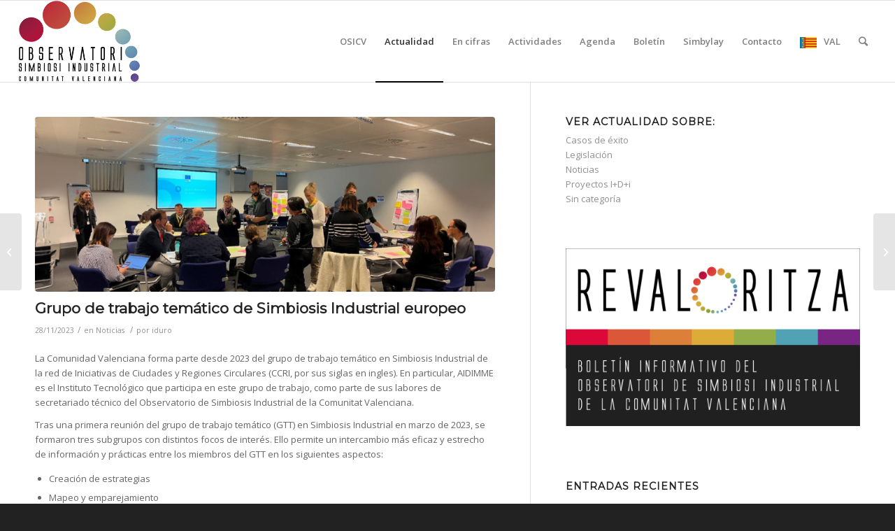

--- FILE ---
content_type: text/html; charset=UTF-8
request_url: http://cas.osicv.es/2023/11/28/grupo-de-trabajo-tematico-de-simbiosis-industrial-europeo/
body_size: 15917
content:
<!DOCTYPE html>
<html lang="es" class="html_stretched responsive av-preloader-disabled av-default-lightbox  html_header_top html_logo_left html_main_nav_header html_menu_right html_large html_header_sticky html_header_shrinking_disabled html_mobile_menu_phone html_header_searchicon html_content_align_center html_header_unstick_top_disabled html_header_stretch html_av-submenu-hidden html_av-submenu-display-click html_av-overlay-full html_av-submenu-noclone html_entry_id_2045 av-cookies-no-cookie-consent av-no-preview html_text_menu_active ">
<head>
<meta charset="UTF-8" />


<!-- mobile setting -->
<meta name="viewport" content="width=device-width, initial-scale=1">

<!-- Scripts/CSS and wp_head hook -->
<meta name='robots' content='index, follow, max-image-preview:large, max-snippet:-1, max-video-preview:-1' />

<!-- Google Tag Manager for WordPress by gtm4wp.com -->
<script data-cfasync="false" data-pagespeed-no-defer>
	var gtm4wp_datalayer_name = "dataLayer";
	var dataLayer = dataLayer || [];
</script>
<!-- End Google Tag Manager for WordPress by gtm4wp.com -->
	<!-- This site is optimized with the Yoast SEO plugin v18.0 - https://yoast.com/wordpress/plugins/seo/ -->
	<title>Grupo de trabajo temático de Simbiosis Industrial europeo - Observatorio de Simbiosis Industrial de la Comunitat Valenciana</title>
	<meta name="description" content="La Comunidad Valenciana forma parte desde 2023 del grupo de trabajo temático en Simbiosis Industrial de la red de Iniciativas de Ciudades y Regiones Circulares (CCRI, por sus siglas en ingles). En particular, AIDIMME es el Instituto Tecnológico que participa en este grupo de trabajo, como parte de sus labores de secretariado técnico del Observatorio de Simbiosis Industrial de la Comunitat Valenciana." />
	<link rel="canonical" href="http://cas.osicv.es/2023/11/28/grupo-de-trabajo-tematico-de-simbiosis-industrial-europeo/" />
	<meta property="og:locale" content="es_ES" />
	<meta property="og:type" content="article" />
	<meta property="og:title" content="Grupo de trabajo temático de Simbiosis Industrial europeo - Observatorio de Simbiosis Industrial de la Comunitat Valenciana" />
	<meta property="og:description" content="La Comunidad Valenciana forma parte desde 2023 del grupo de trabajo temático en Simbiosis Industrial de la red de Iniciativas de Ciudades y Regiones Circulares (CCRI, por sus siglas en ingles). En particular, AIDIMME es el Instituto Tecnológico que participa en este grupo de trabajo, como parte de sus labores de secretariado técnico del Observatorio de Simbiosis Industrial de la Comunitat Valenciana." />
	<meta property="og:url" content="http://cas.osicv.es/2023/11/28/grupo-de-trabajo-tematico-de-simbiosis-industrial-europeo/" />
	<meta property="og:site_name" content="Observatorio de Simbiosis Industrial de la Comunitat Valenciana" />
	<meta property="article:published_time" content="2023-11-28T07:31:00+00:00" />
	<meta property="article:modified_time" content="2024-02-14T09:40:40+00:00" />
	<meta property="og:image" content="http://cas.osicv.es/wp-content/uploads/sites/3/2024/01/grupo-trabajo.jpg" />
	<meta property="og:image:width" content="1148" />
	<meta property="og:image:height" content="712" />
	<meta property="og:image:type" content="image/jpeg" />
	<meta name="twitter:card" content="summary_large_image" />
	<meta name="twitter:label1" content="Escrito por" />
	<meta name="twitter:data1" content="iduro" />
	<meta name="twitter:label2" content="Tiempo de lectura" />
	<meta name="twitter:data2" content="2 minutos" />
	<script type="application/ld+json" class="yoast-schema-graph">{"@context":"https://schema.org","@graph":[{"@type":"WebSite","@id":"https://cas.osicv.es/#website","url":"https://cas.osicv.es/","name":"Observatorio de Simbiosis Industrial de la Comunitat Valenciana","description":"osicv","potentialAction":[{"@type":"SearchAction","target":{"@type":"EntryPoint","urlTemplate":"https://cas.osicv.es/?s={search_term_string}"},"query-input":"required name=search_term_string"}],"inLanguage":"es"},{"@type":"ImageObject","@id":"http://cas.osicv.es/2023/11/28/grupo-de-trabajo-tematico-de-simbiosis-industrial-europeo/#primaryimage","inLanguage":"es","url":"http://cas.osicv.es/wp-content/uploads/sites/3/2024/01/grupo-trabajo.jpg","contentUrl":"http://cas.osicv.es/wp-content/uploads/sites/3/2024/01/grupo-trabajo.jpg","width":1148,"height":712},{"@type":"WebPage","@id":"http://cas.osicv.es/2023/11/28/grupo-de-trabajo-tematico-de-simbiosis-industrial-europeo/#webpage","url":"http://cas.osicv.es/2023/11/28/grupo-de-trabajo-tematico-de-simbiosis-industrial-europeo/","name":"Grupo de trabajo temático de Simbiosis Industrial europeo - Observatorio de Simbiosis Industrial de la Comunitat Valenciana","isPartOf":{"@id":"https://cas.osicv.es/#website"},"primaryImageOfPage":{"@id":"http://cas.osicv.es/2023/11/28/grupo-de-trabajo-tematico-de-simbiosis-industrial-europeo/#primaryimage"},"datePublished":"2023-11-28T07:31:00+00:00","dateModified":"2024-02-14T09:40:40+00:00","author":{"@id":"https://cas.osicv.es/#/schema/person/dec4eec024ec94113c936034e3eb5829"},"description":"La Comunidad Valenciana forma parte desde 2023 del grupo de trabajo temático en Simbiosis Industrial de la red de Iniciativas de Ciudades y Regiones Circulares (CCRI, por sus siglas en ingles). En particular, AIDIMME es el Instituto Tecnológico que participa en este grupo de trabajo, como parte de sus labores de secretariado técnico del Observatorio de Simbiosis Industrial de la Comunitat Valenciana.","breadcrumb":{"@id":"http://cas.osicv.es/2023/11/28/grupo-de-trabajo-tematico-de-simbiosis-industrial-europeo/#breadcrumb"},"inLanguage":"es","potentialAction":[{"@type":"ReadAction","target":["http://cas.osicv.es/2023/11/28/grupo-de-trabajo-tematico-de-simbiosis-industrial-europeo/"]}]},{"@type":"BreadcrumbList","@id":"http://cas.osicv.es/2023/11/28/grupo-de-trabajo-tematico-de-simbiosis-industrial-europeo/#breadcrumb","itemListElement":[{"@type":"ListItem","position":1,"name":"Portada","item":"https://cas.osicv.es/"},{"@type":"ListItem","position":2,"name":"Grupo de trabajo temático de Simbiosis Industrial europeo"}]},{"@type":"Person","@id":"https://cas.osicv.es/#/schema/person/dec4eec024ec94113c936034e3eb5829","name":"iduro","image":{"@type":"ImageObject","@id":"https://cas.osicv.es/#personlogo","inLanguage":"es","url":"http://1.gravatar.com/avatar/a347d671f022306785b5a0c2db55569d?s=96&d=mm&r=g","contentUrl":"http://1.gravatar.com/avatar/a347d671f022306785b5a0c2db55569d?s=96&d=mm&r=g","caption":"iduro"},"description":"GESTIÓN Y PROMOCIÓN INNOVACIÓN","url":"http://cas.osicv.es/author/iduro/"}]}</script>
	<!-- / Yoast SEO plugin. -->


<link rel='dns-prefetch' href='//s.w.org' />
<link rel="alternate" type="application/rss+xml" title="Observatorio de Simbiosis Industrial de la Comunitat Valenciana &raquo; Feed" href="http://cas.osicv.es/feed/" />
<link rel="alternate" type="text/calendar" title="Observatorio de Simbiosis Industrial de la Comunitat Valenciana &raquo; iCal Feed" href="http://cas.osicv.es/events/?ical=1" />

<!-- google webfont font replacement -->

			<script type='text/javascript'>

				(function() {
					
					/*	check if webfonts are disabled by user setting via cookie - or user must opt in.	*/
					var html = document.getElementsByTagName('html')[0];
					var cookie_check = html.className.indexOf('av-cookies-needs-opt-in') >= 0 || html.className.indexOf('av-cookies-can-opt-out') >= 0;
					var allow_continue = true;
					var silent_accept_cookie = html.className.indexOf('av-cookies-user-silent-accept') >= 0;

					if( cookie_check && ! silent_accept_cookie )
					{
						if( ! document.cookie.match(/aviaCookieConsent/) || html.className.indexOf('av-cookies-session-refused') >= 0 )
						{
							allow_continue = false;
						}
						else
						{
							if( ! document.cookie.match(/aviaPrivacyRefuseCookiesHideBar/) )
							{
								allow_continue = false;
							}
							else if( ! document.cookie.match(/aviaPrivacyEssentialCookiesEnabled/) )
							{
								allow_continue = false;
							}
							else if( document.cookie.match(/aviaPrivacyGoogleWebfontsDisabled/) )
							{
								allow_continue = false;
							}
						}
					}
					
					if( allow_continue )
					{
						var f = document.createElement('link');
					
						f.type 	= 'text/css';
						f.rel 	= 'stylesheet';
						f.href 	= '//fonts.googleapis.com/css?family=Montserrat%7COpen+Sans:400,600';
						f.id 	= 'avia-google-webfont';

						document.getElementsByTagName('head')[0].appendChild(f);
					}
				})();
			
			</script>
					<script type="text/javascript">
			window._wpemojiSettings = {"baseUrl":"https:\/\/s.w.org\/images\/core\/emoji\/13.1.0\/72x72\/","ext":".png","svgUrl":"https:\/\/s.w.org\/images\/core\/emoji\/13.1.0\/svg\/","svgExt":".svg","source":{"concatemoji":"http:\/\/cas.osicv.es\/wp-includes\/js\/wp-emoji-release.min.js?ver=5.8.3"}};
			!function(e,a,t){var n,r,o,i=a.createElement("canvas"),p=i.getContext&&i.getContext("2d");function s(e,t){var a=String.fromCharCode;p.clearRect(0,0,i.width,i.height),p.fillText(a.apply(this,e),0,0);e=i.toDataURL();return p.clearRect(0,0,i.width,i.height),p.fillText(a.apply(this,t),0,0),e===i.toDataURL()}function c(e){var t=a.createElement("script");t.src=e,t.defer=t.type="text/javascript",a.getElementsByTagName("head")[0].appendChild(t)}for(o=Array("flag","emoji"),t.supports={everything:!0,everythingExceptFlag:!0},r=0;r<o.length;r++)t.supports[o[r]]=function(e){if(!p||!p.fillText)return!1;switch(p.textBaseline="top",p.font="600 32px Arial",e){case"flag":return s([127987,65039,8205,9895,65039],[127987,65039,8203,9895,65039])?!1:!s([55356,56826,55356,56819],[55356,56826,8203,55356,56819])&&!s([55356,57332,56128,56423,56128,56418,56128,56421,56128,56430,56128,56423,56128,56447],[55356,57332,8203,56128,56423,8203,56128,56418,8203,56128,56421,8203,56128,56430,8203,56128,56423,8203,56128,56447]);case"emoji":return!s([10084,65039,8205,55357,56613],[10084,65039,8203,55357,56613])}return!1}(o[r]),t.supports.everything=t.supports.everything&&t.supports[o[r]],"flag"!==o[r]&&(t.supports.everythingExceptFlag=t.supports.everythingExceptFlag&&t.supports[o[r]]);t.supports.everythingExceptFlag=t.supports.everythingExceptFlag&&!t.supports.flag,t.DOMReady=!1,t.readyCallback=function(){t.DOMReady=!0},t.supports.everything||(n=function(){t.readyCallback()},a.addEventListener?(a.addEventListener("DOMContentLoaded",n,!1),e.addEventListener("load",n,!1)):(e.attachEvent("onload",n),a.attachEvent("onreadystatechange",function(){"complete"===a.readyState&&t.readyCallback()})),(n=t.source||{}).concatemoji?c(n.concatemoji):n.wpemoji&&n.twemoji&&(c(n.twemoji),c(n.wpemoji)))}(window,document,window._wpemojiSettings);
		</script>
		<style type="text/css">
img.wp-smiley,
img.emoji {
	display: inline !important;
	border: none !important;
	box-shadow: none !important;
	height: 1em !important;
	width: 1em !important;
	margin: 0 .07em !important;
	vertical-align: -0.1em !important;
	background: none !important;
	padding: 0 !important;
}
</style>
	<link rel='stylesheet' id='wp-block-library-css'  href='http://cas.osicv.es/wp-includes/css/dist/block-library/style.min.css?ver=5.8.3' type='text/css' media='all' />
<link rel='stylesheet' id='menu-image-css'  href='http://cas.osicv.es/wp-content/plugins/menu-image/includes/css/menu-image.css?ver=3.0.8' type='text/css' media='all' />
<link rel='stylesheet' id='dashicons-css'  href='http://cas.osicv.es/wp-includes/css/dashicons.min.css?ver=5.8.3' type='text/css' media='all' />
<link rel='stylesheet' id='newsletter-css'  href='http://cas.osicv.es/wp-content/plugins/newsletter/style.css?ver=7.7.0' type='text/css' media='all' />
<link rel='stylesheet' id='avia-merged-styles-css'  href='http://cas.osicv.es/wp-content/uploads/sites/3/dynamic_avia/avia-merged-styles-715467bb02d0fd33c4c1be845e83af27---620e1277dc2d0.css' type='text/css' media='all' />
<script type='text/javascript' src='http://cas.osicv.es/wp-includes/js/jquery/jquery.min.js?ver=3.6.0' id='jquery-core-js'></script>
<script type='text/javascript' src='http://cas.osicv.es/wp-includes/js/jquery/jquery-migrate.min.js?ver=3.3.2' id='jquery-migrate-js'></script>
<script type='text/javascript' id='wp-statistics-tracker-js-extra'>
/* <![CDATA[ */
var WP_Statistics_Tracker_Object = {"hitRequestUrl":"http:\/\/cas.osicv.es\/wp-json\/wp-statistics\/v2\/hit?wp_statistics_hit_rest=yes&track_all=1&current_page_type=post&current_page_id=2045&search_query&page_uri=LzIwMjMvMTEvMjgvZ3J1cG8tZGUtdHJhYmFqby10ZW1hdGljby1kZS1zaW1iaW9zaXMtaW5kdXN0cmlhbC1ldXJvcGVvLw=","keepOnlineRequestUrl":"http:\/\/cas.osicv.es\/wp-json\/wp-statistics\/v2\/online?wp_statistics_hit_rest=yes&track_all=1&current_page_type=post&current_page_id=2045&search_query&page_uri=LzIwMjMvMTEvMjgvZ3J1cG8tZGUtdHJhYmFqby10ZW1hdGljby1kZS1zaW1iaW9zaXMtaW5kdXN0cmlhbC1ldXJvcGVvLw=","option":{"dntEnabled":false,"cacheCompatibility":false}};
/* ]]> */
</script>
<script type='text/javascript' src='http://cas.osicv.es/wp-content/plugins/wp-statistics/assets/js/tracker.js?ver=5.8.3' id='wp-statistics-tracker-js'></script>
<link rel="https://api.w.org/" href="http://cas.osicv.es/wp-json/" /><link rel="alternate" type="application/json" href="http://cas.osicv.es/wp-json/wp/v2/posts/2045" /><link rel="EditURI" type="application/rsd+xml" title="RSD" href="http://cas.osicv.es/xmlrpc.php?rsd" />
<link rel="wlwmanifest" type="application/wlwmanifest+xml" href="http://cas.osicv.es/wp-includes/wlwmanifest.xml" /> 
<meta name="generator" content="WordPress 5.8.3" />
<link rel='shortlink' href='http://cas.osicv.es/?p=2045' />
<link rel="alternate" type="application/json+oembed" href="http://cas.osicv.es/wp-json/oembed/1.0/embed?url=http%3A%2F%2Fcas.osicv.es%2F2023%2F11%2F28%2Fgrupo-de-trabajo-tematico-de-simbiosis-industrial-europeo%2F" />
<link rel="alternate" type="text/xml+oembed" href="http://cas.osicv.es/wp-json/oembed/1.0/embed?url=http%3A%2F%2Fcas.osicv.es%2F2023%2F11%2F28%2Fgrupo-de-trabajo-tematico-de-simbiosis-industrial-europeo%2F&#038;format=xml" />

		<!-- GA Google Analytics @ https://m0n.co/ga -->
		<script async src="https://www.googletagmanager.com/gtag/js?id=G-5KJHZSWELD"></script>
		<script>
			window.dataLayer = window.dataLayer || [];
			function gtag(){dataLayer.push(arguments);}
			gtag('js', new Date());
			gtag('config', 'G-5KJHZSWELD');
		</script>

	<meta name="tec-api-version" content="v1"><meta name="tec-api-origin" content="http://cas.osicv.es"><link rel="alternate" href="http://cas.osicv.es/wp-json/tribe/events/v1/" />
<!-- Google Tag Manager for WordPress by gtm4wp.com -->
<!-- GTM Container placement set to footer -->
<script data-cfasync="false" data-pagespeed-no-defer>
</script>
<!-- End Google Tag Manager for WordPress by gtm4wp.com --><!-- Analytics by WP Statistics v14.1.2 - https://wp-statistics.com/ -->
<link rel="profile" href="http://gmpg.org/xfn/11" />
<link rel="alternate" type="application/rss+xml" title="Observatorio de Simbiosis Industrial de la Comunitat Valenciana RSS2 Feed" href="http://cas.osicv.es/feed/" />
<link rel="pingback" href="http://cas.osicv.es/xmlrpc.php" />
<!--[if lt IE 9]><script src="http://cas.osicv.es/wp-content/themes/enfold/js/html5shiv.js"></script><![endif]-->
<link rel="icon" href="http://osicv.es/wp-content/uploads/sites/3/2021/11/osicv-300x300.png" type="image/png">

<!-- To speed up the rendering and to display the site as fast as possible to the user we include some styles and scripts for above the fold content inline -->
<script type="text/javascript">'use strict';var avia_is_mobile=!1;if(/Android|webOS|iPhone|iPad|iPod|BlackBerry|IEMobile|Opera Mini/i.test(navigator.userAgent)&&'ontouchstart' in document.documentElement){avia_is_mobile=!0;document.documentElement.className+=' avia_mobile '}
else{document.documentElement.className+=' avia_desktop '};document.documentElement.className+=' js_active ';(function(){var e=['-webkit-','-moz-','-ms-',''],n='';for(var t in e){if(e[t]+'transform' in document.documentElement.style){document.documentElement.className+=' avia_transform ';n=e[t]+'transform'};if(e[t]+'perspective' in document.documentElement.style)document.documentElement.className+=' avia_transform3d '};if(typeof document.getElementsByClassName=='function'&&typeof document.documentElement.getBoundingClientRect=='function'&&avia_is_mobile==!1){if(n&&window.innerHeight>0){setTimeout(function(){var e=0,o={},a=0,t=document.getElementsByClassName('av-parallax'),i=window.pageYOffset||document.documentElement.scrollTop;for(e=0;e<t.length;e++){t[e].style.top='0px';o=t[e].getBoundingClientRect();a=Math.ceil((window.innerHeight+i-o.top)*0.3);t[e].style[n]='translate(0px, '+a+'px)';t[e].style.top='auto';t[e].className+=' enabled-parallax '}},50)}}})();</script><link rel="icon" href="http://cas.osicv.es/wp-content/uploads/sites/3/2021/11/cropped-osicv-32x32.png" sizes="32x32" />
<link rel="icon" href="http://cas.osicv.es/wp-content/uploads/sites/3/2021/11/cropped-osicv-192x192.png" sizes="192x192" />
<link rel="apple-touch-icon" href="http://cas.osicv.es/wp-content/uploads/sites/3/2021/11/cropped-osicv-180x180.png" />
<meta name="msapplication-TileImage" content="http://cas.osicv.es/wp-content/uploads/sites/3/2021/11/cropped-osicv-270x270.png" />
<style type='text/css'>
@font-face {font-family: 'entypo-fontello'; font-weight: normal; font-style: normal; font-display: auto;
src: url('http://cas.osicv.es/wp-content/themes/enfold/config-templatebuilder/avia-template-builder/assets/fonts/entypo-fontello.woff2') format('woff2'),
url('http://cas.osicv.es/wp-content/themes/enfold/config-templatebuilder/avia-template-builder/assets/fonts/entypo-fontello.woff') format('woff'),
url('http://cas.osicv.es/wp-content/themes/enfold/config-templatebuilder/avia-template-builder/assets/fonts/entypo-fontello.ttf') format('truetype'), 
url('http://cas.osicv.es/wp-content/themes/enfold/config-templatebuilder/avia-template-builder/assets/fonts/entypo-fontello.svg#entypo-fontello') format('svg'),
url('http://cas.osicv.es/wp-content/themes/enfold/config-templatebuilder/avia-template-builder/assets/fonts/entypo-fontello.eot'),
url('http://cas.osicv.es/wp-content/themes/enfold/config-templatebuilder/avia-template-builder/assets/fonts/entypo-fontello.eot?#iefix') format('embedded-opentype');
} #top .avia-font-entypo-fontello, body .avia-font-entypo-fontello, html body [data-av_iconfont='entypo-fontello']:before{ font-family: 'entypo-fontello'; }
</style>

<!--
Debugging Info for Theme support: 

Theme: Enfold
Version: 4.7.6.4
Installed: enfold
AviaFramework Version: 5.0
AviaBuilder Version: 4.7.6.4
aviaElementManager Version: 1.0.1
ML:512-PU:33-PLA:26
WP:5.8.3
Compress: CSS:all theme files - JS:all theme files
Updates: disabled
PLAu:23
-->
</head>




<body id="top" class="post-template-default single single-post postid-2045 single-format-standard rtl_columns stretched montserrat open_sans tribe-no-js" itemscope="itemscope" itemtype="https://schema.org/WebPage" >

	
	<div id='wrap_all'>

	
<header id='header' class='all_colors header_color light_bg_color  av_header_top av_logo_left av_main_nav_header av_menu_right av_large av_header_sticky av_header_shrinking_disabled av_header_stretch av_mobile_menu_phone av_header_searchicon av_header_unstick_top_disabled av_bottom_nav_disabled  av_alternate_logo_active av_header_border_disabled'  role="banner" itemscope="itemscope" itemtype="https://schema.org/WPHeader" >

		<div  id='header_main' class='container_wrap container_wrap_logo'>
	
        <div class='container av-logo-container'><div class='inner-container'><span class='logo'><a href='http://cas.osicv.es/'><img height="100" width="300" src='http://cas.osicv.es/wp-content/uploads/sites/3/2022/02/osicv-color-transparente-340.png' alt='Observatorio de Simbiosis Industrial de la Comunitat Valenciana' title='' /></a></span><nav class='main_menu' data-selectname='Selecciona una página'  role="navigation" itemscope="itemscope" itemtype="https://schema.org/SiteNavigationElement" ><div class="avia-menu av-main-nav-wrap"><ul id="avia-menu" class="menu av-main-nav"><li id="menu-item-456" class="menu-item menu-item-type-post_type menu-item-object-page menu-item-home menu-item-has-children menu-item-top-level menu-item-top-level-1"><a href="http://cas.osicv.es/" itemprop="url"><span class="avia-bullet"></span><span class="avia-menu-text">OSICV</span><span class="avia-menu-fx"><span class="avia-arrow-wrap"><span class="avia-arrow"></span></span></span></a>


<ul class="sub-menu">
	<li id="menu-item-663" class="menu-item menu-item-type-post_type menu-item-object-page menu-item-home"><a href="http://cas.osicv.es/" itemprop="url"><span class="avia-bullet"></span><span class="avia-menu-text">¿Qué es OSICV?</span></a></li>
	<li id="menu-item-593" class="menu-item menu-item-type-post_type menu-item-object-page"><a href="http://cas.osicv.es/participacion/" itemprop="url"><span class="avia-bullet"></span><span class="avia-menu-text">Participación</span></a></li>
	<li id="menu-item-574" class="menu-item menu-item-type-post_type menu-item-object-page"><a href="http://cas.osicv.es/gobernanza/" itemprop="url"><span class="avia-bullet"></span><span class="avia-menu-text">Gobernanza</span></a></li>
	<li id="menu-item-2032" class="menu-item menu-item-type-post_type menu-item-object-page"><a href="http://cas.osicv.es/carta-del-secretario/" itemprop="url"><span class="avia-bullet"></span><span class="avia-menu-text">Carta del Secretario Autonómico</span></a></li>
</ul>
</li>
<li id="menu-item-455" class="menu-item menu-item-type-post_type menu-item-object-page menu-item-top-level menu-item-top-level-2 current-menu-item"><a href="http://cas.osicv.es/actualidad/" itemprop="url"><span class="avia-bullet"></span><span class="avia-menu-text">Actualidad</span><span class="avia-menu-fx"><span class="avia-arrow-wrap"><span class="avia-arrow"></span></span></span></a></li>
<li id="menu-item-1074" class="menu-item menu-item-type-custom menu-item-object-custom menu-item-has-children menu-item-top-level menu-item-top-level-3"><a href="#" itemprop="url"><span class="avia-bullet"></span><span class="avia-menu-text">En cifras</span><span class="avia-menu-fx"><span class="avia-arrow-wrap"><span class="avia-arrow"></span></span></span></a>


<ul class="sub-menu">
	<li id="menu-item-1035" class="menu-item menu-item-type-post_type menu-item-object-page"><a href="http://cas.osicv.es/sectores-industriales/" itemprop="url"><span class="avia-bullet"></span><span class="avia-menu-text">Sectores Industriales implicados</span></a></li>
	<li id="menu-item-1049" class="menu-item menu-item-type-post_type menu-item-object-page"><a href="http://cas.osicv.es/osicv-cifras/" itemprop="url"><span class="avia-bullet"></span><span class="avia-menu-text">OSICV</span></a></li>
	<li id="menu-item-1044" class="menu-item menu-item-type-post_type menu-item-object-page"><a href="http://cas.osicv.es/simbiosis-industrial/" itemprop="url"><span class="avia-bullet"></span><span class="avia-menu-text">Simbiosis Industrial</span></a></li>
</ul>
</li>
<li id="menu-item-687" class="menu-item menu-item-type-custom menu-item-object-custom menu-item-has-children menu-item-top-level menu-item-top-level-4"><a href="#" itemprop="url"><span class="avia-bullet"></span><span class="avia-menu-text">Actividades</span><span class="avia-menu-fx"><span class="avia-arrow-wrap"><span class="avia-arrow"></span></span></span></a>


<ul class="sub-menu">
	<li id="menu-item-692" class="menu-item menu-item-type-post_type menu-item-object-page"><a href="http://cas.osicv.es/estudio-diagnostico-inicial/" itemprop="url"><span class="avia-bullet"></span><span class="avia-menu-text">Estudio Diagnóstico Inicial</span></a></li>
	<li id="menu-item-2440" class="menu-item menu-item-type-post_type menu-item-object-page"><a href="http://cas.osicv.es/memoria-anual/" itemprop="url"><span class="avia-bullet"></span><span class="avia-menu-text">Memoria anual</span></a></li>
	<li id="menu-item-2382" class="menu-item menu-item-type-post_type menu-item-object-page menu-item-has-children"><a href="http://cas.osicv.es/guia/" itemprop="url"><span class="avia-bullet"></span><span class="avia-menu-text">Catálogo de buenas prácticas</span></a>
	<ul class="sub-menu">
		<li id="menu-item-2426" class="menu-item menu-item-type-custom menu-item-object-custom"><a href="http://cas.osicv.es/wp-content/uploads/sites/3/2025/11/Catalogo_Buenas_Practicas_Simbiosis_Industrial_DEF.pdf" itemprop="url"><span class="avia-bullet"></span><span class="avia-menu-text">Catálogo de buenas prácticas</span></a></li>
		<li id="menu-item-2427" class="menu-item menu-item-type-custom menu-item-object-custom"><a href="https://forms.gle/xKsx9o5h6AM9mtUN8" itemprop="url"><span class="avia-bullet"></span><span class="avia-menu-text">Solicitud de publicación de buena práctica</span></a></li>
	</ul>
</li>
	<li id="menu-item-706" class="menu-item menu-item-type-post_type menu-item-object-page menu-item-has-children"><a href="http://cas.osicv.es/panel-empresas/" itemprop="url"><span class="avia-bullet"></span><span class="avia-menu-text">Panel de empresas</span></a>
	<ul class="sub-menu">
		<li id="menu-item-712" class="menu-item menu-item-type-post_type menu-item-object-page"><a href="http://cas.osicv.es/inscripcion-panelempresas/" itemprop="url"><span class="avia-bullet"></span><span class="avia-menu-text">Formulario de inscripción</span></a></li>
		<li id="menu-item-2111" class="menu-item menu-item-type-post_type menu-item-object-page"><a href="http://cas.osicv.es/oleada-curso/" itemprop="url"><span class="avia-bullet"></span><span class="avia-menu-text">Oleada en curso</span></a></li>
	</ul>
</li>
	<li id="menu-item-734" class="menu-item menu-item-type-post_type menu-item-object-page"><a href="http://cas.osicv.es/talleres-matching/" itemprop="url"><span class="avia-bullet"></span><span class="avia-menu-text">Talleres de matching</span></a></li>
	<li id="menu-item-831" class="menu-item menu-item-type-post_type menu-item-object-page"><a href="http://cas.osicv.es/panel-expertos/" itemprop="url"><span class="avia-bullet"></span><span class="avia-menu-text">Panel de expertos</span></a></li>
</ul>
</li>
<li id="menu-item-844" class="menu-item menu-item-type-custom menu-item-object-custom menu-item-top-level menu-item-top-level-5"><a href="/eventos/mes/" itemprop="url"><span class="avia-bullet"></span><span class="avia-menu-text">Agenda</span><span class="avia-menu-fx"><span class="avia-arrow-wrap"><span class="avia-arrow"></span></span></span></a></li>
<li id="menu-item-1272" class="menu-item menu-item-type-custom menu-item-object-custom menu-item-has-children menu-item-top-level menu-item-top-level-6"><a href="#" itemprop="url"><span class="avia-bullet"></span><span class="avia-menu-text">Boletín</span><span class="avia-menu-fx"><span class="avia-arrow-wrap"><span class="avia-arrow"></span></span></span></a>


<ul class="sub-menu">
	<li id="menu-item-854" class="menu-item menu-item-type-post_type menu-item-object-page"><a href="http://cas.osicv.es/newsletter/" itemprop="url"><span class="avia-bullet"></span><span class="avia-menu-text">Suscríbase</span></a></li>
	<li id="menu-item-2168" class="menu-item menu-item-type-custom menu-item-object-custom"><a href="https://cas.osicv.es/?na=view&amp;id=19" itemprop="url"><span class="avia-bullet"></span><span class="avia-menu-text">Revaloritza #4 (Febrero 2024)</span></a></li>
</ul>
</li>
<li id="menu-item-2311" class="menu-item menu-item-type-post_type menu-item-object-page menu-item-top-level menu-item-top-level-7"><a href="http://cas.osicv.es/simbylay/" itemprop="url"><span class="avia-bullet"></span><span class="avia-menu-text">Simbylay</span><span class="avia-menu-fx"><span class="avia-arrow-wrap"><span class="avia-arrow"></span></span></span></a></li>
<li id="menu-item-460" class="menu-item menu-item-type-post_type menu-item-object-page menu-item-top-level menu-item-top-level-8"><a href="http://cas.osicv.es/contacto/" itemprop="url"><span class="avia-bullet"></span><span class="avia-menu-text">Contacto</span><span class="avia-menu-fx"><span class="avia-arrow-wrap"><span class="avia-arrow"></span></span></span></a></li>
<li id="menu-item-1384" class="menu-item menu-item-type-custom menu-item-object-custom menu-item-top-level menu-item-top-level-9"><a href="http://osicv.es/" itemprop="url"><span class="avia-bullet"></span><span class="avia-menu-text"><img width="24" height="16" src="http://cas.osicv.es/wp-content/uploads/sites/3/2022/02/val-24x16.jpg" class="avia-img-lazy-loading-1399 menu-image menu-image-title-after" alt="" loading="lazy" /><span class="menu-image-title-after menu-image-title">VAL</span></span><span class="avia-menu-fx"><span class="avia-arrow-wrap"><span class="avia-arrow"></span></span></span></a></li>
<li id="menu-item-search" class="noMobile menu-item menu-item-search-dropdown menu-item-avia-special"><a aria-label="Buscar" href="?s=" rel="nofollow" data-avia-search-tooltip="

&lt;form role=&quot;search&quot; action=&quot;http://cas.osicv.es/&quot; id=&quot;searchform&quot; method=&quot;get&quot; class=&quot;&quot;&gt;
	&lt;div&gt;
		&lt;input type=&quot;submit&quot; value=&quot;&quot; id=&quot;searchsubmit&quot; class=&quot;button avia-font-entypo-fontello&quot; /&gt;
		&lt;input type=&quot;text&quot; id=&quot;s&quot; name=&quot;s&quot; value=&quot;&quot; placeholder='Buscar' /&gt;
			&lt;/div&gt;
&lt;/form&gt;" aria-hidden='false' data-av_icon='' data-av_iconfont='entypo-fontello'><span class="avia_hidden_link_text">Buscar</span></a></li><li class="av-burger-menu-main menu-item-avia-special ">
	        			<a href="#" aria-label="Menú" aria-hidden="false">
							<span class="av-hamburger av-hamburger--spin av-js-hamburger">
								<span class="av-hamburger-box">
						          <span class="av-hamburger-inner"></span>
						          <strong>Menú</strong>
								</span>
							</span>
							<span class="avia_hidden_link_text">Menú</span>
						</a>
	        		   </li></ul></div></nav></div> </div> 
		<!-- end container_wrap-->
		</div>
		<div class='header_bg'></div>

<!-- end header -->
</header>
		
	<div id='main' class='all_colors' data-scroll-offset='116'>

	
		<div class='container_wrap container_wrap_first main_color sidebar_right'>

			<div class='container template-blog template-single-blog '>

				<main class='content units av-content-small alpha  av-blog-meta-comments-disabled av-blog-meta-html-info-disabled'  role="main" itemscope="itemscope" itemtype="https://schema.org/Blog" >

                    <article class='post-entry post-entry-type-standard post-entry-2045 post-loop-1 post-parity-odd post-entry-last single-big with-slider post-2045 post type-post status-publish format-standard has-post-thumbnail hentry category-noticias tag-revaloritza4'  itemscope="itemscope" itemtype="https://schema.org/BlogPosting" itemprop="blogPost" ><div class="big-preview single-big"  itemprop="image" itemscope="itemscope" itemtype="https://schema.org/ImageObject" ><a href="http://cas.osicv.es/wp-content/uploads/sites/3/2024/01/grupo-trabajo-1030x639.jpg"  title="grupo-trabajo" ><img width="845" height="321" src="http://cas.osicv.es/wp-content/uploads/sites/3/2024/01/grupo-trabajo-845x321.jpg" class="wp-image-2048 avia-img-lazy-loading-2048 attachment-entry_with_sidebar size-entry_with_sidebar wp-post-image" alt="" loading="lazy" /></a></div><div class='blog-meta'></div><div class='entry-content-wrapper clearfix standard-content'><header class="entry-content-header"><h1 class='post-title entry-title '  itemprop="headline" >	<a href='http://cas.osicv.es/2023/11/28/grupo-de-trabajo-tematico-de-simbiosis-industrial-europeo/' rel='bookmark' title='Enlace permanente: Grupo de trabajo temático de Simbiosis Industrial europeo'>Grupo de trabajo temático de Simbiosis Industrial europeo			<span class='post-format-icon minor-meta'></span>	</a></h1><span class='post-meta-infos'><time class='date-container minor-meta updated' >28/11/2023</time><span class='text-sep text-sep-date'>/</span><span class="blog-categories minor-meta">en <a href="http://cas.osicv.es/category/noticias/" rel="tag">Noticias</a> </span><span class="text-sep text-sep-cat">/</span><span class="blog-author minor-meta">por <span class="entry-author-link"  itemprop="author" ><span class="author"><span class="fn"><a href="http://cas.osicv.es/author/iduro/" title="Entradas de iduro" rel="author">iduro</a></span></span></span></span></span></header><div class="entry-content"  itemprop="text" >
<p>La Comunidad Valenciana forma parte desde 2023 del grupo de trabajo temático en Simbiosis Industrial de la red de Iniciativas de Ciudades y Regiones Circulares (CCRI, por sus siglas en ingles). En particular, AIDIMME es el Instituto Tecnológico que participa en este grupo de trabajo, como parte de sus labores de secretariado técnico del Observatorio de Simbiosis Industrial de la Comunitat Valenciana.</p>


<p><span id="more-2045"></span></p>


<p>Tras una primera reunión del grupo de trabajo temático (GTT) en Simbiosis Industrial en marzo de 2023, se formaron tres subgrupos con distintos focos de interés. Ello permite un intercambio más eficaz y estrecho de información y prácticas entre los miembros del GTT en los siguientes aspectos:</p>



<ul><li>Creación de estrategias</li><li>Mapeo y emparejamiento</li><li>Desarrollo de capacidades</li></ul>



<p>Los subgrupos celebraron reuniones virtuales durante el verano, en las que esbozaron y debatieron los retos específicos relacionados con cada tema. Los debates de los subgrupos se presentaron en la tercera reunión del GTT de forma presencial en Bruselas en noviembre y se ampliaron con las aportaciones de otros miembros de la red CCRI.</p>



<p><strong>Próximos pasos</strong></p>



<p>La Simbiosis Industrial consiste en el intercambio de materiales, pero entre personas. Conseguirlo es quizá el aspecto más difícil, ya que requiere compartir información, definir funciones y establecer confianza entre las partes interesadas. Estos fueron los principales temas de debate de la reunión.</p>



<p>A partir de ahí, el GTT se centrará durante 2024 en tres niveles de intercambio de las prácticas de simbiosis industrial (similares a los temas de otros subgrupos):</p>



<ul><li>Nivel estratégico: Intercambio de datos (plataformas) y análisis del flujo de materiales.</li><li>Nivel de infraestructura: Plataformas y gobernanza para generar confianza, intermediarios materiales.</li><li>Nivel personal/ de relaciones: búsqueda de contactos 1:1, plataformas de capacitación.</li></ul>



<div style="height:15px" aria-hidden="true" class="wp-block-spacer"></div>



<figure class="wp-block-image size-large"><img loading="lazy" width="1030" height="639" src="http://cas.osicv.es/wp-content/uploads/sites/3/2024/01/grupo-trabajo-1030x639.jpg" alt="" class="wp-image-2048" srcset="http://cas.osicv.es/wp-content/uploads/sites/3/2024/01/grupo-trabajo-1030x639.jpg 1030w, http://cas.osicv.es/wp-content/uploads/sites/3/2024/01/grupo-trabajo-300x186.jpg 300w, http://cas.osicv.es/wp-content/uploads/sites/3/2024/01/grupo-trabajo-768x476.jpg 768w, http://cas.osicv.es/wp-content/uploads/sites/3/2024/01/grupo-trabajo-705x437.jpg 705w, http://cas.osicv.es/wp-content/uploads/sites/3/2024/01/grupo-trabajo-24x15.jpg 24w, http://cas.osicv.es/wp-content/uploads/sites/3/2024/01/grupo-trabajo-36x22.jpg 36w, http://cas.osicv.es/wp-content/uploads/sites/3/2024/01/grupo-trabajo-48x30.jpg 48w, http://cas.osicv.es/wp-content/uploads/sites/3/2024/01/grupo-trabajo.jpg 1148w" sizes="(max-width: 1030px) 100vw, 1030px" /><figcaption>Taller de trabajo del grupo de trabajo temático de la red euroepa de Iniciativas de Ciudades y Regiones Circulares, realizado en Bruselas, noviembre 2023.</figcaption></figure>



<div style="height:16px" aria-hidden="true" class="wp-block-spacer"></div>



<hr class="wp-block-separator" />



<p>Enalces de interés: </p>



<ul><li><a href="https://circular-cities-and-regions.ec.europa.eu/thematic-working-groups" target="_blank" rel="noreferrer noopener">https://circular-cities-and-regions.ec.europa.eu/thematic-working-groups</a></li><li>Thematic Working Group meeting (No.3) Industrial Symbiosis -9/11/2023</li></ul>



<p></p>
</div><footer class="entry-footer"><span class="blog-tags minor-meta"><strong>Etiquetas:</strong><span> <a href="http://cas.osicv.es/tag/revaloritza4/" rel="tag">revaloritza4</a></span></span><div class='av-share-box'><h5 class='av-share-link-description av-no-toc '>Compartir esta entrada</h5><ul class='av-share-box-list noLightbox'><li class='av-share-link av-social-link-facebook' ><a target="_blank" aria-label="Compartir en Facebook" href='https://www.facebook.com/sharer.php?u=http://cas.osicv.es/2023/11/28/grupo-de-trabajo-tematico-de-simbiosis-industrial-europeo/&#038;t=Grupo%20de%20trabajo%20tem%C3%A1tico%20de%20Simbiosis%20Industrial%20europeo' aria-hidden='false' data-av_icon='' data-av_iconfont='entypo-fontello' title='' data-avia-related-tooltip='Compartir en Facebook' rel="noopener"><span class='avia_hidden_link_text'>Compartir en Facebook</span></a></li><li class='av-share-link av-social-link-twitter' ><a target="_blank" aria-label="Compartir en Twitter" href='https://twitter.com/share?text=Grupo%20de%20trabajo%20tem%C3%A1tico%20de%20Simbiosis%20Industrial%20europeo&#038;url=http://cas.osicv.es/?p=2045' aria-hidden='false' data-av_icon='' data-av_iconfont='entypo-fontello' title='' data-avia-related-tooltip='Compartir en Twitter' rel="noopener"><span class='avia_hidden_link_text'>Compartir en Twitter</span></a></li><li class='av-share-link av-social-link-whatsapp' ><a target="_blank" aria-label="Share on WhatsApp" href='https://api.whatsapp.com/send?text=http://cas.osicv.es/2023/11/28/grupo-de-trabajo-tematico-de-simbiosis-industrial-europeo/' aria-hidden='false' data-av_icon='' data-av_iconfont='entypo-fontello' title='' data-avia-related-tooltip='Share on WhatsApp' rel="noopener"><span class='avia_hidden_link_text'>Share on WhatsApp</span></a></li><li class='av-share-link av-social-link-pinterest' ><a target="_blank" aria-label="Compartir en Pinterest" href='https://pinterest.com/pin/create/button/?url=http%3A%2F%2Fcas.osicv.es%2F2023%2F11%2F28%2Fgrupo-de-trabajo-tematico-de-simbiosis-industrial-europeo%2F&#038;description=Grupo%20de%20trabajo%20tem%C3%A1tico%20de%20Simbiosis%20Industrial%20europeo&#038;media=http%3A%2F%2Fcas.osicv.es%2Fwp-content%2Fuploads%2Fsites%2F3%2F2024%2F01%2Fgrupo-trabajo-705x437.jpg' aria-hidden='false' data-av_icon='' data-av_iconfont='entypo-fontello' title='' data-avia-related-tooltip='Compartir en Pinterest' rel="noopener"><span class='avia_hidden_link_text'>Compartir en Pinterest</span></a></li><li class='av-share-link av-social-link-linkedin' ><a target="_blank" aria-label="Compartir en LinkedIn" href='https://linkedin.com/shareArticle?mini=true&#038;title=Grupo%20de%20trabajo%20tem%C3%A1tico%20de%20Simbiosis%20Industrial%20europeo&#038;url=http://cas.osicv.es/2023/11/28/grupo-de-trabajo-tematico-de-simbiosis-industrial-europeo/' aria-hidden='false' data-av_icon='' data-av_iconfont='entypo-fontello' title='' data-avia-related-tooltip='Compartir en LinkedIn' rel="noopener"><span class='avia_hidden_link_text'>Compartir en LinkedIn</span></a></li><li class='av-share-link av-social-link-mail' ><a  aria-label="Compartir por correo" href='mailto:?subject=Grupo%20de%20trabajo%20tem%C3%A1tico%20de%20Simbiosis%20Industrial%20europeo&#038;body=http://cas.osicv.es/2023/11/28/grupo-de-trabajo-tematico-de-simbiosis-industrial-europeo/' aria-hidden='false' data-av_icon='' data-av_iconfont='entypo-fontello' title='' data-avia-related-tooltip='Compartir por correo'><span class='avia_hidden_link_text'>Compartir por correo</span></a></li></ul></div></footer><div class='post_delimiter'></div></div><div class='post_author_timeline'></div><span class='hidden'>
				<span class='av-structured-data'  itemprop="image" itemscope="itemscope" itemtype="https://schema.org/ImageObject" >
						<span itemprop='url'>http://cas.osicv.es/wp-content/uploads/sites/3/2024/01/grupo-trabajo.jpg</span>
						<span itemprop='height'>712</span>
						<span itemprop='width'>1148</span>
				</span>
				<span class='av-structured-data'  itemprop="publisher" itemtype="https://schema.org/Organization" itemscope="itemscope" >
						<span itemprop='name'>iduro</span>
						<span itemprop='logo' itemscope itemtype='https://schema.org/ImageObject'>
							<span itemprop='url'>http://cas.osicv.es/wp-content/uploads/sites/3/2022/02/osicv-color-transparente-340.png</span>
						 </span>
				</span><span class='av-structured-data'  itemprop="author" itemscope="itemscope" itemtype="https://schema.org/Person" ><span itemprop='name'>iduro</span></span><span class='av-structured-data'  itemprop="datePublished" datetime="2023-11-28T07:31:00+00:00" >2023-11-28 07:31:00</span><span class='av-structured-data'  itemprop="dateModified" itemtype="https://schema.org/dateModified" >2024-02-14 09:40:40</span><span class='av-structured-data'  itemprop="mainEntityOfPage" itemtype="https://schema.org/mainEntityOfPage" ><span itemprop='name'>Grupo de trabajo temático de Simbiosis Industrial europeo</span></span></span></article><div class='single-big'></div><div class ='related_posts clearfix av-related-style-full'><h5 class='related_title'>Quizás te interese</h5><div class='related_entries_container '><div class='av_one_half no_margin  alpha relThumb relThumb1 relThumbOdd post-format-standard related_column'>
	<a href='http://cas.osicv.es/2023/04/19/osicv-iniciativa-referencia-mapa-europeo-regiones-circulares/' class='relThumWrap noLightbox' title='Observatorio de Simbiosis Industrial de la Comunitat Valenciana: iniciativa de referencia en el mapa europeo de regiones circulares'>
	<span class='related_image_wrap' ><img width="180" height="180" src="http://cas.osicv.es/wp-content/uploads/sites/3/2023/04/ccri2-180x180.jpg" class="wp-image-1952 avia-img-lazy-loading-1952 attachment-square size-square wp-post-image" alt="" loading="lazy" title="ccri2" srcset="http://cas.osicv.es/wp-content/uploads/sites/3/2023/04/ccri2-180x180.jpg 180w, http://cas.osicv.es/wp-content/uploads/sites/3/2023/04/ccri2-80x80.jpg 80w, http://cas.osicv.es/wp-content/uploads/sites/3/2023/04/ccri2-36x36.jpg 36w" sizes="(max-width: 180px) 100vw, 180px" />	<span class='related-format-icon '><span class='related-format-icon-inner' aria-hidden='true' data-av_icon='' data-av_iconfont='entypo-fontello'></span></span>	</span><strong class='av-related-title'>Observatorio de Simbiosis Industrial de la Comunitat Valenciana: iniciativa de referencia en el mapa europeo de regiones circulares</strong>	</a></div><div class='av_one_half no_margin   relThumb relThumb2 relThumbEven post-format-standard related_column'>
	<a href='http://cas.osicv.es/2022/11/17/el-observatorio-de-simbiosis-industrial-de-la-comunidad-valenciana-obtiene-el-sello-europeo-circlean/' class='relThumWrap noLightbox' title='El Observatorio de Simbiosis Industrial de la Comunidad Valenciana obtiene el sello europeo CircLean'>
	<span class='related_image_wrap' ><img width="180" height="180" src="http://cas.osicv.es/wp-content/uploads/sites/3/2024/02/Capture15-400x259-1-180x180.png" class="wp-image-2148 avia-img-lazy-loading-2148 attachment-square size-square wp-post-image" alt="" loading="lazy" title="Capture15-400&#215;259" srcset="http://cas.osicv.es/wp-content/uploads/sites/3/2024/02/Capture15-400x259-1-180x180.png 180w, http://cas.osicv.es/wp-content/uploads/sites/3/2024/02/Capture15-400x259-1-80x80.png 80w, http://cas.osicv.es/wp-content/uploads/sites/3/2024/02/Capture15-400x259-1-36x36.png 36w" sizes="(max-width: 180px) 100vw, 180px" />	<span class='related-format-icon '><span class='related-format-icon-inner' aria-hidden='true' data-av_icon='' data-av_iconfont='entypo-fontello'></span></span>	</span><strong class='av-related-title'>El Observatorio de Simbiosis Industrial de la Comunidad Valenciana obtiene el sello europeo CircLean</strong>	</a></div><div class='av_one_half no_margin   relThumb relThumb3 relThumbOdd post-format-standard related_column'>
	<a href='http://cas.osicv.es/2023/02/22/taller-de-deteccion-de-sinergias-de-simbiosis-industrial-en-orihuela/' class='relThumWrap noLightbox' title='Taller de detección de Sinergias de Simbiosis Industrial en Orihuela'>
	<span class='related_image_wrap' ><img width="180" height="180" src="http://cas.osicv.es/wp-content/uploads/sites/3/2023/02/WhatsApp-Image-2022-07-26-at-2.52.14-PM-5-180x180.jpeg" class="wp-image-1938 avia-img-lazy-loading-1938 attachment-square size-square wp-post-image" alt="" loading="lazy" title="WhatsApp Image 2022-07-26 at 2.52.14 PM (5)" srcset="http://cas.osicv.es/wp-content/uploads/sites/3/2023/02/WhatsApp-Image-2022-07-26-at-2.52.14-PM-5-180x180.jpeg 180w, http://cas.osicv.es/wp-content/uploads/sites/3/2023/02/WhatsApp-Image-2022-07-26-at-2.52.14-PM-5-80x80.jpeg 80w, http://cas.osicv.es/wp-content/uploads/sites/3/2023/02/WhatsApp-Image-2022-07-26-at-2.52.14-PM-5-36x36.jpeg 36w" sizes="(max-width: 180px) 100vw, 180px" />	<span class='related-format-icon '><span class='related-format-icon-inner' aria-hidden='true' data-av_icon='' data-av_iconfont='entypo-fontello'></span></span>	</span><strong class='av-related-title'>Taller de detección de Sinergias de Simbiosis Industrial en Orihuela</strong>	</a></div><div class='av_one_half no_margin   relThumb relThumb4 relThumbEven post-format-standard related_column'>
	<a href='http://cas.osicv.es/2022/06/10/jornada-proyecto-circlean-27-05-2022/' class='relThumWrap noLightbox' title='Jornada Proyecto CircLean 27/05/2022'>
	<span class='related_image_wrap' ><img width="180" height="180" src="http://cas.osicv.es/wp-content/uploads/sites/3/2022/06/circlean-180x180.png" class="wp-image-1793 avia-img-lazy-loading-1793 attachment-square size-square wp-post-image" alt="" loading="lazy" title="circlean" srcset="http://cas.osicv.es/wp-content/uploads/sites/3/2022/06/circlean-180x180.png 180w, http://cas.osicv.es/wp-content/uploads/sites/3/2022/06/circlean-80x80.png 80w, http://cas.osicv.es/wp-content/uploads/sites/3/2022/06/circlean-36x36.png 36w" sizes="(max-width: 180px) 100vw, 180px" />	<span class='related-format-icon '><span class='related-format-icon-inner' aria-hidden='true' data-av_icon='' data-av_iconfont='entypo-fontello'></span></span>	</span><strong class='av-related-title'>Jornada Proyecto CircLean 27/05/2022</strong>	</a></div><div class='av_one_half no_margin   relThumb relThumb5 relThumbOdd post-format-standard related_column'>
	<a href='http://cas.osicv.es/2024/02/14/simbiosis-industrial-grado-conocimiento-industria/' class='relThumWrap noLightbox' title='¿Cuánto sabes de Simbiosis Industrial? ¿Cuál es el grado de conocimiento de la industria?'>
	<span class='related_image_wrap' ><img width="180" height="180" src="http://cas.osicv.es/wp-content/uploads/sites/3/2024/02/cabecera-oleada-osicv-final-180x180.jpg" class="wp-image-2131 avia-img-lazy-loading-2131 attachment-square size-square wp-post-image" alt="" loading="lazy" title="cabecera-oleada-osicv-final" srcset="http://cas.osicv.es/wp-content/uploads/sites/3/2024/02/cabecera-oleada-osicv-final-180x180.jpg 180w, http://cas.osicv.es/wp-content/uploads/sites/3/2024/02/cabecera-oleada-osicv-final-80x80.jpg 80w, http://cas.osicv.es/wp-content/uploads/sites/3/2024/02/cabecera-oleada-osicv-final-36x36.jpg 36w" sizes="(max-width: 180px) 100vw, 180px" />	<span class='related-format-icon '><span class='related-format-icon-inner' aria-hidden='true' data-av_icon='' data-av_iconfont='entypo-fontello'></span></span>	</span><strong class='av-related-title'>¿Cuánto sabes de Simbiosis Industrial? ¿Cuál es el grado de conocimiento de la industria?</strong>	</a></div><div class='av_one_half no_margin  omega relThumb relThumb6 relThumbEven post-format-standard related_column'>
	<a href='http://cas.osicv.es/2023/06/08/aidimme-participa-en-el-programa-khumpa-charla-tecnica-economia-circular/' class='relThumWrap noLightbox' title='AIDIMME PARTICIPA EN EL PROGRAMA KHUMPA – CHARLA TÉCNICA ECONOMÍA CIRCULAR'>
	<span class='related_image_wrap' ><img width="180" height="180" src="http://cas.osicv.es/wp-content/uploads/sites/3/2023/06/khumpa-180x180.png" class="wp-image-2150 avia-img-lazy-loading-2150 attachment-square size-square wp-post-image" alt="" loading="lazy" title="khumpa" srcset="http://cas.osicv.es/wp-content/uploads/sites/3/2023/06/khumpa-180x180.png 180w, http://cas.osicv.es/wp-content/uploads/sites/3/2023/06/khumpa-80x80.png 80w, http://cas.osicv.es/wp-content/uploads/sites/3/2023/06/khumpa-36x36.png 36w" sizes="(max-width: 180px) 100vw, 180px" />	<span class='related-format-icon '><span class='related-format-icon-inner' aria-hidden='true' data-av_icon='' data-av_iconfont='entypo-fontello'></span></span>	</span><strong class='av-related-title'>AIDIMME PARTICIPA EN EL PROGRAMA KHUMPA – CHARLA TÉCNICA ECONOMÍA CIRCULAR</strong>	</a></div></div></div>
				<!--end content-->
				</main>

				<aside class='sidebar sidebar_right   alpha units'  role="complementary" itemscope="itemscope" itemtype="https://schema.org/WPSideBar" ><div class='inner_sidebar extralight-border'><section id="categories-2" class="widget clearfix widget_categories"><h3 class="widgettitle">Ver actualidad sobre:</h3>
			<ul>
					<li class="cat-item cat-item-17"><a href="http://cas.osicv.es/category/casosexito/">Casos de éxito</a>
</li>
	<li class="cat-item cat-item-18"><a href="http://cas.osicv.es/category/legislacion/">Legislación</a>
</li>
	<li class="cat-item cat-item-2"><a href="http://cas.osicv.es/category/noticias/">Noticias</a>
</li>
	<li class="cat-item cat-item-19"><a href="http://cas.osicv.es/category/proyectosidi/">Proyectos I+D+i</a>
</li>
	<li class="cat-item cat-item-1"><a href="http://cas.osicv.es/category/sin-categoria/">Sin categoría</a>
</li>
			</ul>

			<span class="seperator extralight-border"></span></section><section id="block-11" class="widget clearfix widget_block widget_media_image">
<figure class="wp-block-image size-large"><a href="/newsletter/"><img loading="lazy" width="1030" height="622" src="http://cas.osicv.es/wp-content/uploads/sites/3/2022/02/cabecera-revaloritza-vlc-banner-cas-1030x622.jpg" alt="" class="wp-image-1422" srcset="http://cas.osicv.es/wp-content/uploads/sites/3/2022/02/cabecera-revaloritza-vlc-banner-cas-1030x622.jpg 1030w, http://cas.osicv.es/wp-content/uploads/sites/3/2022/02/cabecera-revaloritza-vlc-banner-cas-300x181.jpg 300w, http://cas.osicv.es/wp-content/uploads/sites/3/2022/02/cabecera-revaloritza-vlc-banner-cas-768x464.jpg 768w, http://cas.osicv.es/wp-content/uploads/sites/3/2022/02/cabecera-revaloritza-vlc-banner-cas-1536x928.jpg 1536w, http://cas.osicv.es/wp-content/uploads/sites/3/2022/02/cabecera-revaloritza-vlc-banner-cas-2048x1237.jpg 2048w, http://cas.osicv.es/wp-content/uploads/sites/3/2022/02/cabecera-revaloritza-vlc-banner-cas-1500x906.jpg 1500w, http://cas.osicv.es/wp-content/uploads/sites/3/2022/02/cabecera-revaloritza-vlc-banner-cas-705x426.jpg 705w, http://cas.osicv.es/wp-content/uploads/sites/3/2022/02/cabecera-revaloritza-vlc-banner-cas-24x14.jpg 24w, http://cas.osicv.es/wp-content/uploads/sites/3/2022/02/cabecera-revaloritza-vlc-banner-cas-36x22.jpg 36w, http://cas.osicv.es/wp-content/uploads/sites/3/2022/02/cabecera-revaloritza-vlc-banner-cas-48x29.jpg 48w" sizes="(max-width: 1030px) 100vw, 1030px" /></a></figure>
<span class="seperator extralight-border"></span></section>
		<section id="recent-posts-2" class="widget clearfix widget_recent_entries">
		<h3 class="widgettitle">Entradas recientes</h3>
		<ul>
											<li>
					<a href="http://cas.osicv.es/2026/01/15/iii-jornada-anual-del-observatorio-de-simbiosis-industrial-osicv/">III jornada anual del Observatorio de Simbiosis Industrial (OSICV)</a>
									</li>
											<li>
					<a href="http://cas.osicv.es/2025/11/03/celebramos-el-iii-encuentro-del-observatorio-de-simbiosis-industrial-osicv/">Celebramos el III Encuentro del Observatorio de Simbiosis Industrial (OSICV)</a>
									</li>
											<li>
					<a href="http://cas.osicv.es/2025/10/02/2408/">(sin título)</a>
									</li>
											<li>
					<a href="http://cas.osicv.es/2025/09/30/2397/">(sin título)</a>
									</li>
											<li>
					<a href="http://cas.osicv.es/2025/09/30/2355/">(sin título)</a>
									</li>
					</ul>

		<span class="seperator extralight-border"></span></section><section id="archives-2" class="widget clearfix widget_archive"><h3 class="widgettitle">Archivos</h3>
			<ul>
					<li><a href='http://cas.osicv.es/2026/01/'>enero 2026</a></li>
	<li><a href='http://cas.osicv.es/2025/11/'>noviembre 2025</a></li>
	<li><a href='http://cas.osicv.es/2025/10/'>octubre 2025</a></li>
	<li><a href='http://cas.osicv.es/2025/09/'>septiembre 2025</a></li>
	<li><a href='http://cas.osicv.es/2025/05/'>mayo 2025</a></li>
	<li><a href='http://cas.osicv.es/2024/11/'>noviembre 2024</a></li>
	<li><a href='http://cas.osicv.es/2024/06/'>junio 2024</a></li>
	<li><a href='http://cas.osicv.es/2024/04/'>abril 2024</a></li>
	<li><a href='http://cas.osicv.es/2024/02/'>febrero 2024</a></li>
	<li><a href='http://cas.osicv.es/2023/12/'>diciembre 2023</a></li>
	<li><a href='http://cas.osicv.es/2023/11/'>noviembre 2023</a></li>
	<li><a href='http://cas.osicv.es/2023/09/'>septiembre 2023</a></li>
	<li><a href='http://cas.osicv.es/2023/06/'>junio 2023</a></li>
	<li><a href='http://cas.osicv.es/2023/05/'>mayo 2023</a></li>
	<li><a href='http://cas.osicv.es/2023/04/'>abril 2023</a></li>
	<li><a href='http://cas.osicv.es/2023/02/'>febrero 2023</a></li>
	<li><a href='http://cas.osicv.es/2023/01/'>enero 2023</a></li>
	<li><a href='http://cas.osicv.es/2022/11/'>noviembre 2022</a></li>
	<li><a href='http://cas.osicv.es/2022/09/'>septiembre 2022</a></li>
	<li><a href='http://cas.osicv.es/2022/07/'>julio 2022</a></li>
	<li><a href='http://cas.osicv.es/2022/06/'>junio 2022</a></li>
	<li><a href='http://cas.osicv.es/2022/05/'>mayo 2022</a></li>
	<li><a href='http://cas.osicv.es/2022/04/'>abril 2022</a></li>
	<li><a href='http://cas.osicv.es/2022/02/'>febrero 2022</a></li>
	<li><a href='http://cas.osicv.es/2022/01/'>enero 2022</a></li>
	<li><a href='http://cas.osicv.es/2021/12/'>diciembre 2021</a></li>
	<li><a href='http://cas.osicv.es/2021/11/'>noviembre 2021</a></li>
			</ul>

			<span class="seperator extralight-border"></span></section></div></aside>

			</div><!--end container-->

		</div><!-- close default .container_wrap element -->


						<div class='container_wrap footer_color' id='footer'>

					<div class='container'>

						<div class='flex_column av_one_fourth  first el_before_av_one_fourth'><section id="text-2" class="widget clearfix widget_text"><h3 class="widgettitle">¿Qué es OSICV?</h3>			<div class="textwidget"><p>El Observatori de Simbiosi Industrial de la Comunitat Valenciana es una iniciativa del <strong>IVACE (Institut Valencià de Competitivitat Empresarial)</strong> para la <b>promoción y desarrollo de soluciones de Simbiosis Industrial</b> entre las empresas valencianas.</p>
</div>
		<span class="seperator extralight-border"></span></section></div><div class='flex_column av_one_fourth  el_after_av_one_fourth  el_before_av_one_fourth '><section id="text-3" class="widget clearfix widget_text"><h3 class="widgettitle">Con el apoyo de:</h3>			<div class="textwidget"><p><img loading="lazy" class="alignnone size-full wp-image-2143" src="http://cas.osicv.es/wp-content/uploads/sites/3/2024/02/ivacei-logo.png" alt="" width="338" height="96" srcset="http://cas.osicv.es/wp-content/uploads/sites/3/2024/02/ivacei-logo.png 338w, http://cas.osicv.es/wp-content/uploads/sites/3/2024/02/ivacei-logo-300x85.png 300w, http://cas.osicv.es/wp-content/uploads/sites/3/2024/02/ivacei-logo-24x7.png 24w, http://cas.osicv.es/wp-content/uploads/sites/3/2024/02/ivacei-logo-36x10.png 36w, http://cas.osicv.es/wp-content/uploads/sites/3/2024/02/ivacei-logo-48x14.png 48w" sizes="(max-width: 338px) 100vw, 338px" /></p>
</div>
		<span class="seperator extralight-border"></span></section></div><div class='flex_column av_one_fourth  el_after_av_one_fourth  el_before_av_one_fourth '><section id="text-4" class="widget clearfix widget_text"><h3 class="widgettitle">Contacto</h3>			<div class="textwidget"><p><strong>IVACE</strong></p>
<p>Ciutad Administrativa 9 de Octubre Torre 2</p>
<p>C/ de la Democràcia, 77. 46018 València</p>
<p><strong>Tlf.:</strong> +34 961 20 96 00<br />
<strong>Fax:</strong> +34 961 24 79 99<br />
<strong><a href="mailto:simbiosindustrialcv.ivace@gva.es" target="_blank" rel="noopener">simbiosindustrialcv.ivace@gva.es</a></strong></p>
</div>
		<span class="seperator extralight-border"></span></section></div><div class='flex_column av_one_fourth  el_after_av_one_fourth  el_before_av_one_fourth '><section id="block-12" class="widget clearfix widget_block">
<ul class="wp-block-social-links"><li class="wp-social-link wp-social-link-twitter wp-block-social-link"><a href="https://twitter.com/GVAivace" aria-label="Twitter: https://twitter.com/GVAivace"  class="wp-block-social-link-anchor"> <svg width="24" height="24" viewBox="0 0 24 24" version="1.1" xmlns="http://www.w3.org/2000/svg" role="img" aria-hidden="true" focusable="false"><path d="M22.23,5.924c-0.736,0.326-1.527,0.547-2.357,0.646c0.847-0.508,1.498-1.312,1.804-2.27 c-0.793,0.47-1.671,0.812-2.606,0.996C18.324,4.498,17.257,4,16.077,4c-2.266,0-4.103,1.837-4.103,4.103 c0,0.322,0.036,0.635,0.106,0.935C8.67,8.867,5.647,7.234,3.623,4.751C3.27,5.357,3.067,6.062,3.067,6.814 c0,1.424,0.724,2.679,1.825,3.415c-0.673-0.021-1.305-0.206-1.859-0.513c0,0.017,0,0.034,0,0.052c0,1.988,1.414,3.647,3.292,4.023 c-0.344,0.094-0.707,0.144-1.081,0.144c-0.264,0-0.521-0.026-0.772-0.074c0.522,1.63,2.038,2.816,3.833,2.85 c-1.404,1.1-3.174,1.756-5.096,1.756c-0.331,0-0.658-0.019-0.979-0.057c1.816,1.164,3.973,1.843,6.29,1.843 c7.547,0,11.675-6.252,11.675-11.675c0-0.178-0.004-0.355-0.012-0.531C20.985,7.47,21.68,6.747,22.23,5.924z"></path></svg></a></li>

<li class="wp-social-link wp-social-link-facebook wp-block-social-link"><a href="https://www.facebook.com/GVAivace/" aria-label="Facebook: https://www.facebook.com/GVAivace/"  class="wp-block-social-link-anchor"> <svg width="24" height="24" viewBox="0 0 24 24" version="1.1" xmlns="http://www.w3.org/2000/svg" role="img" aria-hidden="true" focusable="false"><path d="M12 2C6.5 2 2 6.5 2 12c0 5 3.7 9.1 8.4 9.9v-7H7.9V12h2.5V9.8c0-2.5 1.5-3.9 3.8-3.9 1.1 0 2.2.2 2.2.2v2.5h-1.3c-1.2 0-1.6.8-1.6 1.6V12h2.8l-.4 2.9h-2.3v7C18.3 21.1 22 17 22 12c0-5.5-4.5-10-10-10z"></path></svg></a></li>

<li class="wp-social-link wp-social-link-youtube wp-block-social-link"><a href="https://www.youtube.com/channel/UC0HhrvhuRxM99jIf9QCAqoA" aria-label="YouTube: https://www.youtube.com/channel/UC0HhrvhuRxM99jIf9QCAqoA"  class="wp-block-social-link-anchor"> <svg width="24" height="24" viewBox="0 0 24 24" version="1.1" xmlns="http://www.w3.org/2000/svg" role="img" aria-hidden="true" focusable="false"><path d="M21.8,8.001c0,0-0.195-1.378-0.795-1.985c-0.76-0.797-1.613-0.801-2.004-0.847c-2.799-0.202-6.997-0.202-6.997-0.202 h-0.009c0,0-4.198,0-6.997,0.202C4.608,5.216,3.756,5.22,2.995,6.016C2.395,6.623,2.2,8.001,2.2,8.001S2,9.62,2,11.238v1.517 c0,1.618,0.2,3.237,0.2,3.237s0.195,1.378,0.795,1.985c0.761,0.797,1.76,0.771,2.205,0.855c1.6,0.153,6.8,0.201,6.8,0.201 s4.203-0.006,7.001-0.209c0.391-0.047,1.243-0.051,2.004-0.847c0.6-0.607,0.795-1.985,0.795-1.985s0.2-1.618,0.2-3.237v-1.517 C22,9.62,21.8,8.001,21.8,8.001z M9.935,14.594l-0.001-5.62l5.404,2.82L9.935,14.594z"></path></svg></a></li>

<li class="wp-social-link wp-social-link-linkedin wp-block-social-link"><a href="https://www.linkedin.com/company/instituto-valenciano-de-competitividad-empresarial---ivace/" aria-label="LinkedIn: https://www.linkedin.com/company/instituto-valenciano-de-competitividad-empresarial---ivace/"  class="wp-block-social-link-anchor"> <svg width="24" height="24" viewBox="0 0 24 24" version="1.1" xmlns="http://www.w3.org/2000/svg" role="img" aria-hidden="true" focusable="false"><path d="M19.7,3H4.3C3.582,3,3,3.582,3,4.3v15.4C3,20.418,3.582,21,4.3,21h15.4c0.718,0,1.3-0.582,1.3-1.3V4.3 C21,3.582,20.418,3,19.7,3z M8.339,18.338H5.667v-8.59h2.672V18.338z M7.004,8.574c-0.857,0-1.549-0.694-1.549-1.548 c0-0.855,0.691-1.548,1.549-1.548c0.854,0,1.547,0.694,1.547,1.548C8.551,7.881,7.858,8.574,7.004,8.574z M18.339,18.338h-2.669 v-4.177c0-0.996-0.017-2.278-1.387-2.278c-1.389,0-1.601,1.086-1.601,2.206v4.249h-2.667v-8.59h2.559v1.174h0.037 c0.356-0.675,1.227-1.387,2.526-1.387c2.703,0,3.203,1.779,3.203,4.092V18.338z"></path></svg></a></li></ul>


<p><a href="https://osicv.es/politica-de-privacitat/" rel="noopener">Política de privacitat</a></p><span class="seperator extralight-border"></span></section></div>
					</div>

				<!-- ####### END FOOTER CONTAINER ####### -->
				</div>

	

			<!-- end main -->
		</div>
		
		<a class='avia-post-nav avia-post-prev with-image' href='http://cas.osicv.es/2023/11/13/celebracion-de-la-1a-asamblea-general-de-las-ccris-en-bruselas/' >    <span class='label iconfont' aria-hidden='true' data-av_icon='' data-av_iconfont='entypo-fontello'></span>    <span class='entry-info-wrap'>        <span class='entry-info'>            <span class='entry-title'>Celebración de la 1ª Asamblea General de las CCRIs en Bruselas.</span>            <span class='entry-image'><img width="80" height="80" src="http://cas.osicv.es/wp-content/uploads/sites/3/2024/01/image-80x80.png" class="wp-image-2041 avia-img-lazy-loading-2041 attachment-thumbnail size-thumbnail wp-post-image" alt="" loading="lazy" srcset="http://cas.osicv.es/wp-content/uploads/sites/3/2024/01/image-80x80.png 80w, http://cas.osicv.es/wp-content/uploads/sites/3/2024/01/image-36x36.png 36w, http://cas.osicv.es/wp-content/uploads/sites/3/2024/01/image-180x180.png 180w" sizes="(max-width: 80px) 100vw, 80px" /></span>        </span>    </span></a><a class='avia-post-nav avia-post-next with-image' href='http://cas.osicv.es/2023/12/13/la-comunitat-valenciana-participara-en-un-estudio-de-la-ocde-sobre-economia-circular/' >    <span class='label iconfont' aria-hidden='true' data-av_icon='' data-av_iconfont='entypo-fontello'></span>    <span class='entry-info-wrap'>        <span class='entry-info'>            <span class='entry-image'><img width="80" height="80" src="http://cas.osicv.es/wp-content/uploads/sites/3/2023/12/oecd_logo_osicv-80x80.png" class="wp-image-2070 avia-img-lazy-loading-2070 attachment-thumbnail size-thumbnail wp-post-image" alt="" loading="lazy" srcset="http://cas.osicv.es/wp-content/uploads/sites/3/2023/12/oecd_logo_osicv-80x80.png 80w, http://cas.osicv.es/wp-content/uploads/sites/3/2023/12/oecd_logo_osicv-36x36.png 36w, http://cas.osicv.es/wp-content/uploads/sites/3/2023/12/oecd_logo_osicv-180x180.png 180w" sizes="(max-width: 80px) 100vw, 80px" /></span>            <span class='entry-title'>La Comunitat Valenciana participará en un estudio de la OCDE sobre economía...</span>        </span>    </span></a><!-- end wrap_all --></div>

<a href='#top' title='Desplazarse hacia arriba' id='scroll-top-link' aria-hidden='true' data-av_icon='' data-av_iconfont='entypo-fontello'><span class="avia_hidden_link_text">Desplazarse hacia arriba</span></a>

<div id="fb-root"></div>

		<script>
		( function ( body ) {
			'use strict';
			body.className = body.className.replace( /\btribe-no-js\b/, 'tribe-js' );
		} )( document.body );
		</script>
		
<!-- GTM Container placement set to footer -->
<!-- Google Tag Manager (noscript) -->
 <script type='text/javascript'>
 /* <![CDATA[ */  
var avia_framework_globals = avia_framework_globals || {};
    avia_framework_globals.frameworkUrl = 'http://cas.osicv.es/wp-content/themes/enfold/framework/';
    avia_framework_globals.installedAt = 'http://cas.osicv.es/wp-content/themes/enfold/';
    avia_framework_globals.ajaxurl = 'http://cas.osicv.es/wp-admin/admin-ajax.php';
/* ]]> */ 
</script>
 
 <script> /* <![CDATA[ */var tribe_l10n_datatables = {"aria":{"sort_ascending":": activar para ordenar columna de forma ascendente","sort_descending":": activar para ordenar columna de forma descendente"},"length_menu":"Mostrar entradas de _MENU_","empty_table":"No hay datos disponibles en la tabla","info":"Mostrando _START_ a _END_ de _TOTAL_ entradas","info_empty":"Mostrando 0 a 0 de 0 entradas","info_filtered":"(filtrado de un total de _MAX_ entradas)","zero_records":"No se encontraron registros coincidentes","search":"Buscar:","all_selected_text":"Se han seleccionado todos los elementos de esta p\u00e1gina ","select_all_link":"Seleccionar todas las p\u00e1ginas","clear_selection":"Borrar selecci\u00f3n.","pagination":{"all":"Todo","next":"Siguiente","previous":"Anterior"},"select":{"rows":{"0":"","_":": seleccion\u00f3 %d filas","1":": seleccion\u00f3 1 fila"}},"datepicker":{"dayNames":["domingo","lunes","martes","mi\u00e9rcoles","jueves","viernes","s\u00e1bado"],"dayNamesShort":["Dom","Lun","Mar","Mi\u00e9","Jue","Vie","S\u00e1b"],"dayNamesMin":["D","L","M","X","J","V","S"],"monthNames":["enero","febrero","marzo","abril","mayo","junio","julio","agosto","septiembre","octubre","noviembre","diciembre"],"monthNamesShort":["enero","febrero","marzo","abril","mayo","junio","julio","agosto","septiembre","octubre","noviembre","diciembre"],"monthNamesMin":["Ene","Feb","Mar","Abr","May","Jun","Jul","Ago","Sep","Oct","Nov","Dic"],"nextText":"Siguiente","prevText":"Anterior","currentText":"Hoy","closeText":"Hecho","today":"Hoy","clear":"Limpiar"}};/* ]]> */ </script><script type='text/javascript' src='http://cas.osicv.es/wp-includes/js/wp-embed.min.js?ver=5.8.3' id='wp-embed-js'></script>
<script type='text/javascript' src='http://cas.osicv.es/wp-content/uploads/sites/3/dynamic_avia/avia-footer-scripts-42a1d866854c7b863d7a695a6e381ffc---620e1278ba96d.js' id='avia-footer-scripts-js'></script>
</body>
</html>

<!--
Performance optimized by W3 Total Cache. Learn more: https://www.boldgrid.com/w3-total-cache/


Served from: cas.osicv.es @ 2026-01-21 06:16:31 by W3 Total Cache
-->